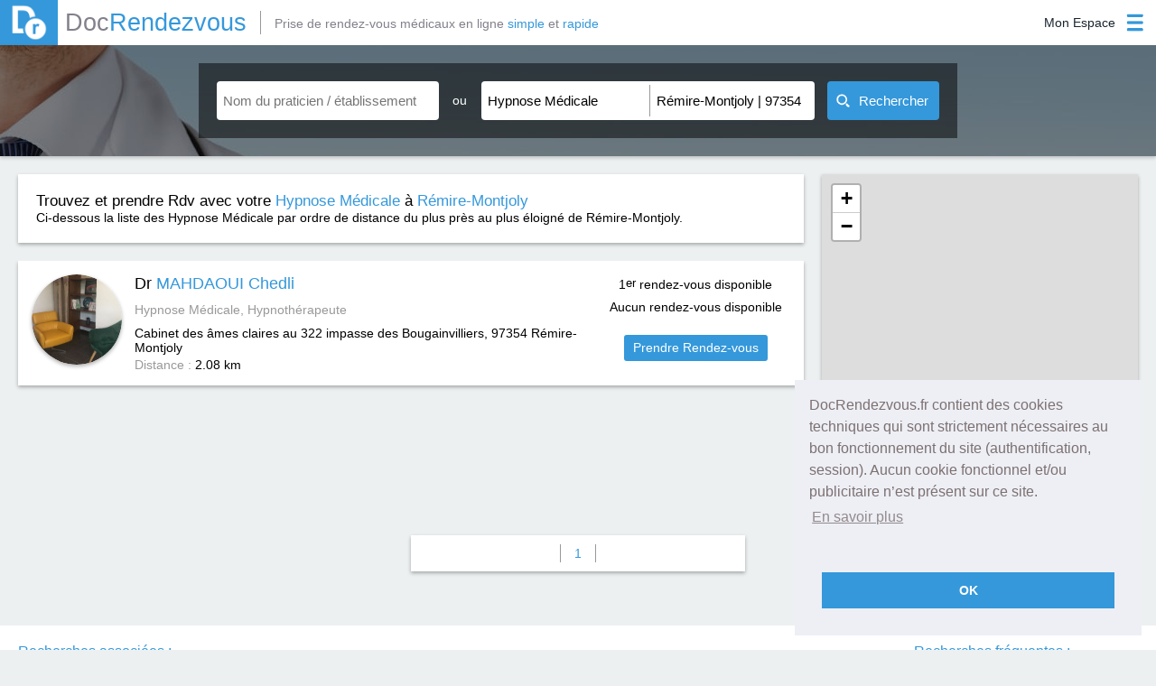

--- FILE ---
content_type: text/html; charset=UTF-8
request_url: https://www.docrendezvous.fr/php/recup_first_rdv_result.php
body_size: -27
content:
2765||KO

--- FILE ---
content_type: text/html; charset=UTF-8
request_url: https://www.docrendezvous.fr/php/actions/rechFreq.php
body_size: 568
content:

		<div id="rech_assoc_part1">
			<h4>Recherches associées :</h4>
			<ul id="rech_assoc_list"><li><a href="/hypnose-medicale/cayenne/97300">Hypnose Médicale Cayenne</a></li><li><a href="/hypnose-medicale/montsinery-tonnegrande/97356">Hypnose Médicale Montsinéry-Tonnegrande</a></li><li><a href="/hypnose-medicale/matoury/97351">Hypnose Médicale Matoury</a></li><li><a href="/hypnose-medicale/roura/97311">Hypnose Médicale Roura</a></li><li><a href="/hypnose-medicale/macouria/97355">Hypnose Médicale Macouria</a></li><li><a href="/hypnose-medicale/kourou/97310">Hypnose Médicale Kourou</a></li><li><a href="/hypnose-medicale/regina/97390">Hypnose Médicale Régina</a></li><li><a href="/hypnose-medicale/sinnamary/97315">Hypnose Médicale Sinnamary</a></li><li><a href="/hypnose-medicale/ouanary/97380">Hypnose Médicale Ouanary</a></li><li><a href="/hypnose-medicale/saint-elie/97312">Hypnose Médicale Saint Élie</a></li><li><a href="/hypnose-medicale/iracoubo/97350">Hypnose Médicale Iracoubo</a></li><li><a href="/hypnose-medicale/saint-georges-de-l-oyapock/97313">Hypnose Médicale Saint Georges de l'Oyapock</a></li><li><a href="/hypnose-medicale/saul/97314">Hypnose Médicale Saül</a></li><li><a href="/hypnose-medicale/mana/97360">Hypnose Médicale Mana</a></li><li><a href="/hypnose-medicale/camopi/97330">Hypnose Médicale Camopi</a></li><li><a href="/hypnose-medicale/awala-yalimapo/97319">Hypnose Médicale Awala-Yalimapo</a></li><li><a href="/hypnose-medicale/saint-laurent-du-maroni/97320">Hypnose Médicale Saint Laurent du Maroni</a></li><li><a href="/hypnose-medicale/apatou/97317">Hypnose Médicale Apatou</a></li><li><a href="/hypnose-medicale/mariapsoula/97370">Hypnose Médicale Mariapsoula</a></li><li><a href="/hypnose-medicale/papaichton/97316">Hypnose Médicale Papaïchton</a></li><li><a href="/hypnose-medicale/grand-santi/97340">Hypnose Médicale Grand-Santi</a></li>
			</ul>
		</div>
		<div id="rech_assoc_part2">
			<h4>Recherches fréquentes :</h4>
			<ul id="rech_assoc_list2"><li><a href="/medecin-generaliste/paris/75000">Médecin généraliste Paris</a></li><li><a href="/ophtalmologue/paris/75000">Ophtalmologue Paris</a></li><li><a href="/dentiste/paris/75000">Dentiste Paris</a></li><li><a href="/gynecologue/paris/75000">Gynécologue Paris</a></li><li><a href="/osteopathe/paris/75000">Osthéopathe Paris</a></li><li><a href="/pediatre/paris/75000">Pédiatre Paris</a></li><li><a href="/dermatologue/paris/75000">Dermatologue Paris</a></li>
			</ul>
		</div>

--- FILE ---
content_type: text/css
request_url: https://www.docrendezvous.fr/css/docr/search.css?k=A5Mo
body_size: 1396
content:
#search_zone {text-align:center;overflow: hidden;}

.search_zone_dr {height:450px;background-image:url(/img/bg_index_3.jpg);}

.search_zone_dr h1 {margin:0px 20px;font-size:17px;font-weight:normal;text-align: center;padding:80px 0px 20px;color:white;}
.search_zone_dr h1 span {font-size: 20px;font-weight: 700;}

.search_zone_dr h2 {margin:0px 20px;font-size:17px;font-weight:normal;text-align: center;padding:40px 0px;color:white;}
.search_zone_dr h2 span {font-size: 22px;font-weight: 700;}

.search_zone_dr #search_bar {display:inline-block;width:800px;padding:20px 20px 20px 20px;margin:0 auto;text-align:center;
	background-color:rgba(0,0,0,0.5);}

.search_part {display:inline-block;padding:4px;background-color:white;border-radius:4px;}
.search_part:first-child {float:left;}

#separate_part{display:inline-block;}
#separate_part p{height:35px;line-height:35px;color:white;padding:4px 12px 4px 0px;}

.search_item{display:inline-block;}
.search_item:nth-child(2){border-left:solid 1px #999;}
.search_item input, .img_close_ctn{display:inline-block;}
.search_item input {height:35px;font-size:15px;padding:0px 0px 0px 7px;border:none;outline:0;}
.img_close_ctn {display:none;height:35px;width:0px;padding:0px 0px;}
.img_close_ctn img {display:none;width:15px;height:15px;padding-top:10px;}


.input_search::-webkit-input-placeholder, .input_search:-moz-placeholder, .input_search::-moz-placeholder, .input_search:-ms-input-placeholder {font-style: 14px;}
.red_required::-webkit-input-placeholder {color: #e74c3c;}
.red_required:-moz-placeholder { /* Firefox 18- */color: #e74c3c;  }
.red_required::-moz-placeholder {  /* Firefox 19+ */ color: #e74c3c;  }
.red_required:-ms-input-placeholder {  color: #e74c3c;  }
.red_required {color: #e74c3c;}
#search_bar button { float : right; width:124px; height:43px;line-height:21px;padding:10px 6px;font-size:15px; margin:0;
border:none; outline : 0 none; border-radius:4px; cursor:pointer; background-color:#3498db; color : white; border: }
#search_bar_button:hover {background-color: #009bde; color: #ffffff; border: 1px solid #009bde;}
#search_bar button img {float:left;padding:3px 4px;}
#search_bar button span {padding:0px 3px; }
#search_bar button #gif_search {display:none;padding:0px;float:none;}

#nom_praticien {width:235px;padding-left:3px;}
#choix_specia {width:175px;padding-left:3px;}
#ou {width:171px;}

#choix_specia_list, #nom_praticien_list, #ou_list { display : none; z-index:30000;position : absolute;margin-top: 8px;
	border-bottom-left-radius : 4px; border-bottom-right-radius : 4px; }
#choix_specia_list {width: 368px;margin-left:-4px;}
#ou_list {width:323px;max-height:200px;margin-left:-1px;}
#nom_praticien_list {width: 450px;max-height:174px;margin-left:-4px;}

@media only screen and (max-width: 860px){
	#search_zone h1 {padding:20px 0px;}
	#search_zone h2 { padding:30px 0px 30px 0px; }
	.search_zone_dr {height:520px;}							
	.search_zone_dr #search_bar {width : 400px;margin-bottom: 10px;}
	.search_part { width : 392px; margin : 0 auto; display : block;}
	.search_part:first-child {float:none;}
	.search_part:nth-child(2) {margin:0 auto;}
	#separate_part {display:block;}
	#separate_part p {height:45px;line-height:45px;padding:4px 0px;}
	.search_item:nth-child(2){border-left:none;border-top:solid 1px #999;}
	.search_item input {width:360px!important;height:45px;}
	.img_close_ctn {display:inline-block;height:45px;width:15px;padding:0px 5px;}
	.img_close_ctn img {padding-top:15px;}
	#search_bar button {float : none;margin-top:30px;}
	#ou {padding-left:3px;}
	#choix_specia_list, #nom_praticien_list, #ou_list {width : 400px; margin-top: 1px;}
	#ou_list {margin-left : -4px;}
	#choix_specia_list2,  #nom_praticien_list2 {margin-top : 0px;}
	#nom_praticien_list {margin-left : -4px;}
	.value_praticien ul li{max-width:330px;}
}
@media only screen and (max-width: 550px){
	#search_zone h2 {font-size:22px;}
	.search_zone_dr {height:580px;}							
	.search_zone_dr #search_bar {width : 270px;}
	.search_part {width:262px;margin:0 auto;display:block;}
	.search_item input {width:230px!important;}
	#choix_specia_list, #nom_praticien_list, #ou_list {width:270px;}
	.value_praticien ul li{max-width:200px;}
}
@media only screen and (max-width: 320px){
	#search_zone h2 {font-size:18px;}
	.search_zone_dr {height:720px;}						
	.search_zone_dr #search_bar {width : 100%;padding-left:0px;padding-right: 0px;}
	.search_part {width:90%;}
	.search_item input {width:256px!important;}
	#choix_specia_list, #nom_praticien_list, #ou_list {width : 296px; }
	.value_praticien ul li{max-width:180px;}
	
}

/* IE8 uses \0 */
@media all\0 {
	.search_part input { height:19px;padding:8px 0px;}
	#ou/*\**/ {padding-left: 7px\9;}
	#choix_specia_list2 p/*\**/, #ou_list2 p/*\**/{ display : block\9; text-align : left\9; line-height : 20px\9; cursor : pointer\9; color : black\9; padding : 5px 15px 5px 7px\9;}
	#choix_specia_list2 p:hover/*\**/, #ou_list2 p:hover/*\**/,#nom_praticien_list2>div:hover ul/*\**/ { color : #3498db\9;}
	#ou_list2 p span/*\**/ {display : block\9;line-height : 15px\9;}
	.value_praticien ul li/*\**/{width:130px\9;}
	#nom_praticien_list2>div/*\**/{ display : block\9; text-align : left\9;cursor : pointer\9; color : black\9; padding : 5px 7px 5px 5px\9;}
	#nom_praticien_list2>div>div/*\**/ {display:inline-block\9;float : left\9;}
	#nom_praticien_list2>div>div img/*\**/ { width : 35px\9; height:35px\9;}
}



